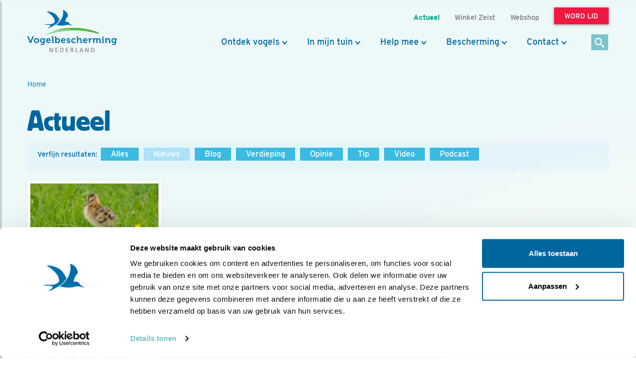

--- FILE ---
content_type: text/html;charset=UTF-8
request_url: https://www.vogelbescherming.nl/actueel/?type=Nieuws&oudtype=Tip&tag=jongen
body_size: 10293
content:
<!DOCTYPE html>
<html lang="nl"><head><title>jongen | Nieuws | Actueel | Vogelbescherming</title>
			<!--
	New Story | https://www.newstory.nl
	Erasmusweg 19 | 2202 CA Noordwijk aan Zee | The Netherlands
	T +31(0)71 364 11 11 | E hello@newstory.nl
-->
			<script data-cookieconsent="ignore">
    function getCons(regex){
        const consentString = document.cookie.split('; ').find(row => row.startsWith('CookieConsent='));
        return regex.test(consentString) ? "granted" : "denied";
    }
    window.dataLayer = window.dataLayer || [];
    function gtag(){dataLayer.push(arguments);}
    gtag("consent", "default", {
        ad_personalization: getCons(/marketing:true/),
        ad_storage: getCons(/marketing:true/),
        ad_user_data: getCons(/marketing:true/),
        analytics_storage: getCons(/statistics:true/),
        functionality_storage: getCons(/preferences:true/),
        personalization_storage: getCons(/preferences:true/),
        security_storage: "granted",
        wait_for_update: 0
    });
    gtag("set", "ads_data_redaction", true);
    gtag("set", "url_passthrough", false);
    window.uetq = window.uetq || [];
    window.uetq.push('consent', 'default', {
        'ad_storage': getCons(/marketing:true/)
    });
    window.addEventListener('CookiebotOnConsentReady', function() {
        window.uetq.push('consent', 'update', {
            'ad_storage': Cookiebot.consent.marketing ? 'granted' : 'denied'
        });
    });
</script>
<script id="Cookiebot" src="https://consent.cookiebot.eu/uc.js" data-culture="nl" data-cbid="534eec85-79ac-40c5-99c2-85659f72a539" data-consentmode-defaults="disabled" data-blockingmode="auto" type="text/javascript"></script>
<script data-cookieconsent="ignore">(function(a,s,y,n,c,h,i,d,e){s.className+=' '+y;h.start=1*new Date;
h.end=i=function(){s.className=s.className.replace(RegExp(' ?'+y),'')};
(a[n]=a[n]||[]).hide=h;setTimeout(function(){i();h.end=null},c);h.timeout=c;
})(window,document.documentElement,'async-hide','dataLayer',4000,
{'GTM-KJ7PTS':true});</script>
<!-- Google Tag Manager -->
<script data-cookieconsent="ignore">(function(w,d,s,l,i){w[l]=w[l]||[];w[l].push({'gtm.start':
new Date().getTime(),event:'gtm.js'});var f=d.getElementsByTagName(s)[0],
j=d.createElement(s),dl=l!='dataLayer'?'&l='+l:'';j.async=true;j.src=
'https://data.vogelbescherming.nl/gtm.js?id='+i+dl;f.parentNode.insertBefore(j,f);
})(window,document,'script','dataLayer','GTM-KJ7PTS');</script>
<!-- End Google Tag Manager -->
			<meta charset="utf-8">
		<link rel="preload" href="//maxcdn.bootstrapcdn.com/bootstrap/3.3.7/css/bootstrap.min.css" as="style">
		<link rel="preload" href="//cdn-cf.newstory.nl/vbn/vogelbescherming.nl/media/css/style.css?v202601201310" as="style">
		<link rel="preload" href="//cdn-cf.newstory.nl/vbn/fonts/font-awesome-4.7.0-swap/css/font-awesome.min.css" as="style">
		<link rel="preload" href="//use.typekit.net/iec5jhb.css" as="style">
<link rel="preload" href="//maxcdn.bootstrapcdn.com/bootstrap/3.3.7/js/bootstrap.min.js" as="script">
			<meta property="og:title" content="jongen | Nieuws | Actueel">
	<meta name="description" content="Kijk hier voor nieuws, blogs, tips, podcasts en video's.">
	<meta property="og:description" content="Kijk hier voor nieuws, blogs, tips, podcasts en video's.">
	<meta name="keywords" content="Vogelbescherming Nederland vogels">
	<meta class="swiftype" name="title" data-type="string" content="jongen | Nieuws | Actueel">
			<meta class="swiftype" name="tags" data-type="string" content="sectie-342">
		<link rel="image_src" href="https://cdn-img.newstory.nl/vbn/images/optimized/1e0a19ca-5696-4825-9c42-aae70efce391.jpg&amp;h=630&amp;w=1000&amp;mode=crop&amp;v=1536159843">
		<meta property="og:image" content="https://cdn-img.newstory.nl/vbn/images/optimized/1e0a19ca-5696-4825-9c42-aae70efce391.jpg&amp;h=630&amp;w=1000&amp;mode=crop&amp;v=1536159843">
		<meta property="og:image:type" content="image/jpeg">
		<meta property="og:image:width" content="1000">
		<meta name="twitter:card" content="summary_large_image">
		<meta name="twitter:image" content="https://cdn-img.newstory.nl/vbn/images/optimized/1e0a19ca-5696-4825-9c42-aae70efce391.jpg&amp;h=630&amp;w=1000&amp;mode=crop&amp;v=1536159843">
		<meta class="swiftype" name="image" data-type="enum" content="https://cdn-img.newstory.nl/vbn/images/optimized/1e0a19ca-5696-4825-9c42-aae70efce391.jpg&amp;h=630&amp;w=1000&amp;mode=crop&amp;v=1536159843">
	<meta name="twitter:site" content="@vogelnieuws">
	<meta name="twitter:title" content="jongen | Nieuws | Actueel">
	<meta name="twitter:description" content="Kijk hier voor nieuws, blogs, tips, podcasts en video's.">
		<link rel="canonical" href="https://www.vogelbescherming.nl/actueel" />
		<meta class="swiftype" name="url" data-type="enum" content="https://www.vogelbescherming.nl/actueel">
		<meta property="og:url" content="https://www.vogelbescherming.nl/actueel" />
		<link rel="shortlink" type="text/html" href="https://www.vogelbescherming.nl/?pagina=342">
		<meta name="robots" content="index, follow">
		<meta name="ss360" content="noindex" />
<meta name="Author" content="Vogelbescherming Nederland">
<meta name="viewport" content="width=device-width, initial-scale=1.0">
<meta name="format-detection" content="telephone=no">
<meta http-equiv="X-UA-Compatible" content="IE=edge">
<meta name="vbn-category" content="">
<script defer="defer" async="async" src="//d81mfvml8p5ml.cloudfront.net/dsgstx9z.js" data-cookieconsent="statistics" type="text/plain"></script>
		<link href="//maxcdn.bootstrapcdn.com/bootstrap/3.3.7/css/bootstrap.min.css" rel="stylesheet">
		<link href="//cdn-cf.newstory.nl/vbn/vogelbescherming.nl/media/css/style.css?v202601201310" rel="stylesheet">
		<link href="//cdn-cf.newstory.nl/vbn/fonts/font-awesome-4.7.0-swap/css/font-awesome.min.css" rel="stylesheet">
		<link href="//use.typekit.net/iec5jhb.css" rel="stylesheet">
		<script src="//code.jquery.com/jquery-1.12.4.min.js" data-cookieconsent="ignore"></script>
<link rel="alternate" type="application/rss+xml" title="RSS Nieuws" href="/?act=nieuws.rss" />
<!-- Le fav and touch icons -->
<link rel="shortcut icon" href="//cdn-cf.newstory.nl/vbn/img/favicon.ico">
<link rel="apple-touch-icon-precomposed" sizes="144x144" href="//cdn-cf.newstory.nl/vbn/vogelbescherming.nl/media/img/apple-touch-icon-144-precomposed.png">
<link rel="apple-touch-icon-precomposed" sizes="114x114" href="//cdn-cf.newstory.nl/vbn/vogelbescherming.nl/media/img/apple-touch-icon-114-precomposed.png">
<link rel="apple-touch-icon-precomposed" sizes="72x72" href="//cdn-cf.newstory.nl/vbn/vogelbescherming.nl/media/img/apple-touch-icon-72-precomposed.png">
<link rel="apple-touch-icon-precomposed" href="//cdn-cf.newstory.nl/vbn/vogelbescherming.nl/media/img/apple-touch-icon-57-precomposed.png">
</head><body id="pag342" class="templ48 sectie342">
			<!-- Google Tag Manager (noscript) -->
<noscript><iframe src="https://data.vogelbescherming.nl/ns.html?id=GTM-KJ7PTS"
height="0" width="0" style="display:none;visibility:hidden"></iframe></noscript>
<!-- End Google Tag Manager (noscript) -->
<a href="#vervolgpag" class="skipnav" data-swiftype-index="false">Navigatie overslaan</a>
<div class="wrapper">
			<nav id="sidebar" data-swiftype-index="false">
    <div id="dismiss">
        <i class="fa fa-arrow-left"></i>
    </div>
    <div class="sidebar-header">
        <a class="navbar-brand" href="/" aria-label="home"><span class="hidden">Vogelbescherming.nl</span></a>
    </div>
    <ul class="list-unstyled mainops niv1">
        <li>
			<form method="get" class="form-inline zoekform-mob" action="/zoeken/" role="search" data-ss360="true">
	<div class="form-group">
		<input type="search" class="zoekinvoer form-control flex-fill"
			name="q" value=""
			placeholder="Ik ben op zoek naar"><button type="submit" class="btn btn-oranje" aria-label="zoek"><i class="icon-search"></i></button>
	</div>
</form>
				</li>
        <li>
            <a href="/">Home</a>
        </li>
        <li>
            <a href="#mnu336" class="klaptoggle" data-toggle="collapse" aria-expanded="false">Ontdek vogels</a>
                <ul class="collapse list-unstyled niv2" id="mnu336">
                        <li>
                                <a href="#mnu680" class="klaptoggle" data-toggle="collapse" aria-expanded="false">Kennis over vogels</a>
                                <ul class="collapse list-unstyled niv3" id="mnu680">
                                        <li><a href="/ontdek-vogels/kennis-over-vogels/vogelgids">Vogelgids</a></li>
                                        <li><a href="/ontdek-vogels/kennis-over-vogels/online-vogelcursussen">Online vogelcursussen</a></li>
                                        <li><a href="/ontdek-vogels/kennis-over-vogels/vogelweetjes">Vogelweetjes</a></li>
                                </ul>
                        </li>
                        <li>
                                <a href="#mnu356" class="klaptoggle" data-toggle="collapse" aria-expanded="false">Activiteiten</a>
                                <ul class="collapse list-unstyled niv3" id="mnu356">
                                        <li><a href="/ontdek-vogels/activiteiten/excursies">Excursies</a></li>
                                        <li><a href="/ontdek-vogels/activiteiten/vogelreizen">Vogelreizen</a></li>
                                        <li><a href="/ontdek-vogels/activiteiten/workshops">Workshops</a></li>
                                        <li><a href="/ontdek-vogels/activiteiten/zoek-activiteit">Zoek activiteit</a></li>
                                        <li><a href="/ontdek-vogels/activiteiten/nationale-vogelweek2">Nationale Vogelweek</a></li>
                                </ul>
                        </li>
                        <li>
                                <a href="#mnu681" class="klaptoggle" data-toggle="collapse" aria-expanded="false">Zelf doen</a>
                                <ul class="collapse list-unstyled niv3" id="mnu681">
                                        <li><a href="/ontdek-vogels/zelf-doen/vogelfotografie">Vogelfotografie</a></li>
                                        <li><a href="/ontdek-vogels/zelf-doen/vogels-kijken">Vogels kijken</a></li>
                                        <li><a href="/ontdek-vogels/zelf-doen/de-mooiste-vogelfotos">Vogelfotogalerij</a></li>
                                        <li><a href="/ontdek-vogels/zelf-doen/beleef-de-lente1">Beleef de Lente</a></li>
                                        <li><a href="/ontdek-vogels/zelf-doen/beleef-de-lente-in-de-klas">Beleef de Lente in de Klas</a></li>
                                        <li><a href="/ontdek-vogels/zelf-doen/werkstukken">Werkstukken</a></li>
                                        <li><a href="/ontdek-vogels/zelf-doen/kleurplaten">Kleurplaten</a></li>
                                </ul>
                        </li>
                </ul>
        </li>
        <li>
            <a href="#mnu337" class="klaptoggle" data-toggle="collapse" aria-expanded="false">In mijn tuin</a>
                <ul class="collapse list-unstyled niv2" id="mnu337">
                        <li>
                                <a href="#mnu465" class="klaptoggle" data-toggle="collapse" aria-expanded="false">Vogels voeren</a>
                                <ul class="collapse list-unstyled niv3" id="mnu465">
                                        <li><a href="/in-mijn-tuin/vogels-voeren/wat-is-goed-voer">Wat is goed voer?</a></li>
                                        <li><a href="/in-mijn-tuin/vogels-voeren/wanneer-voer-je-wat-">Wanneer voer je wat?</a></li>
                                        <li><a href="/in-mijn-tuin/vogels-voeren/welke-vogels-eten-wat-">Welke vogels eten wat?</a></li>
                                        <li><a href="/in-mijn-tuin/vogels-voeren/hoe-voer-je-vogels">Hoe voer je vogels?</a></li>
                                        <li><a href="/in-mijn-tuin/vogels-voeren/zelf-een-vetbol-maken-in-6-stappen">Zelf een vetbol maken in 6 stappen</a></li>
                                </ul>
                        </li>
                        <li>
                                <a href="#mnu464" class="klaptoggle" data-toggle="collapse" aria-expanded="false">Nestkasten</a>
                                <ul class="collapse list-unstyled niv3" id="mnu464">
                                        <li><a href="/in-mijn-tuin/nestkasten/type-nestkasten">Type nestkasten</a></li>
                                        <li><a href="/in-mijn-tuin/nestkasten/zelf-een-nestkast-maken">Zelf een nestkast maken</a></li>
                                        <li><a href="/in-mijn-tuin/nestkasten/nestkasten-ophangen">Nestkasten ophangen</a></li>
                                        <li><a href="/in-mijn-tuin/nestkasten/aanschaf-nestkast">Aanschaf nestkast</a></li>
                                </ul>
                        </li>
                        <li>
                                <a href="#mnu463" class="klaptoggle" data-toggle="collapse" aria-expanded="false">Tuininrichting</a>
                                <ul class="collapse list-unstyled niv3" id="mnu463">
                                        <li><a href="/in-mijn-tuin/tuininrichting/populaire-bessenstruiken">Populaire bessenstruiken</a></li>
                                        <li><a href="/in-mijn-tuin/tuininrichting/tuininspiratie">Tuininspiratie</a></li>
                                        <li><a href="/in-mijn-tuin/tuininrichting/tuinonderhoud">Tuinonderhoud</a></li>
                                        <li><a href="/in-mijn-tuin/tuininrichting/persoonlijk-tuinadvies">Persoonlijk tuinadvies</a></li>
                                        <li><a href="/in-mijn-tuin/tuininrichting/vogelvriendelijke-beplanting">Vogelvriendelijke beplanting</a></li>
                                        <li><a href="/in-mijn-tuin/tuininrichting/tipvideo">Tipvideo</a></li>
                                </ul>
                        </li>
                        <li>
                                <a href="/in-mijn-tuin/tuinadvies">Tuinadvies nodig?</a>
                        </li>
                        <li>
                                <a href="/in-mijn-tuin/tuinvogels-herkennen">Tuinvogels herkennen</a>
                        </li>
                        <li>
                                <a href="/in-mijn-tuin/vogelvriendelijke-schoolpleinen">Vogelvriendelijke schoolpleinen</a>
                        </li>
                        <li>
                                <a href="#mnu984" class="klaptoggle" data-toggle="collapse" aria-expanded="false">Nationale Tuinvogeltelling</a>
                                <ul class="collapse list-unstyled niv3" id="mnu984">
                                        <li><a href="/in-mijn-tuin/nationale-tuinvogeltelling/tel-mee-met-de-tuinvogeltelling">Nationale Tuinvogeltelling</a></li>
                                </ul>
                        </li>
                        <li>
                                <a href="/in-mijn-tuin/tuintelling">Tuintelling</a>
                        </li>
                </ul>
        </li>
        <li>
            <a href="#mnu335" class="klaptoggle" data-toggle="collapse" aria-expanded="false">Help mee</a>
                <ul class="collapse list-unstyled niv2" id="mnu335">
                        <li>
                                <a href="#mnu682" class="klaptoggle" data-toggle="collapse" aria-expanded="false">Steun ons</a>
                                <ul class="collapse list-unstyled niv3" id="mnu682">
                                        <li><a href="/help-mee/steun-ons/word-lid">Word lid</a></li>
                                        <li><a href="/help-mee/steun-ons/doneer">Doneer nu</a></li>
                                        <li><a href="/help-mee/steun-ons/juniorlid">Juniorlid</a></li>
                                        <li><a href="/help-mee/steun-ons/periodiek-schenken">Periodiek schenken</a></li>
                                        <li><a href="/help-mee/steun-ons/bijzondere-giften">Grote giften</a></li>
                                        <li><a href="/help-mee/steun-ons/nalaten">Nalaten</a></li>
                                        <li><a href="/help-mee/steun-ons/fondsen-partners">Fondsen & partners</a></li>
                                </ul>
                        </li>
                        <li>
                                <a href="#mnu683" class="klaptoggle" data-toggle="collapse" aria-expanded="false">Kom zelf in actie</a>
                                <ul class="collapse list-unstyled niv3" id="mnu683">
                                        <li><a href="/help-mee/kom-zelf-in-actie/word-vrijwilliger">Word vrijwilliger</a></li>
                                        <li><a href="/help-mee/kom-zelf-in-actie/jouw-inzameling">Jouw inzameling</a></li>
                                        <li><a href="/help-mee/kom-zelf-in-actie/tel-mee">Tel mee</a></li>
                                        <li><a href="/help-mee/kom-zelf-in-actie/kopen">Kopen</a></li>
                                        <li><a href="/help-mee/kom-zelf-in-actie/in-de-klas">In de klas</a></li>
                                        <li><a href="/help-mee/kom-zelf-in-actie/tuin-erf-huis">Tuin, erf & huis</a></li>
                                        <li><a href="/help-mee/kom-zelf-in-actie/kijkers-voor-kijkers">Kijkers voor Kijkers</a></li>
                                        <li><a href="/help-mee/kom-zelf-in-actie/ijsvogelfonds">IJsvogelfonds</a></li>
                                </ul>
                        </li>
                </ul>
        </li>
        <li>
            <a href="#mnu334" class="klaptoggle" data-toggle="collapse" aria-expanded="false">Bescherming</a>
                <ul class="collapse list-unstyled niv2" id="mnu334">
                        <li>
                                <a href="#mnu684" class="klaptoggle" data-toggle="collapse" aria-expanded="false">Wat wij doen</a>
                                <ul class="collapse list-unstyled niv3" id="mnu684">
                                        <li><a href="/bescherming/wat-wij-doen/natuurgebieden">Natuurgebieden</a></li>
                                        <li><a href="/bescherming/wat-wij-doen/onze-boerenlandvogels">Onze boerenlandvogels</a></li>
                                        <li><a href="/bescherming/wat-wij-doen/onze-stadsvogels">Onze stadsvogels</a></li>
                                        <li><a href="/bescherming/wat-wij-doen/internationaal">Internationaal</a></li>
                                        <li><a href="/bescherming/wat-wij-doen/basiskwaliteit-natuur">Basiskwaliteit Natuur</a></li>
                                        <li><a href="/bescherming/wat-wij-doen/onderzoek">Onderzoek</a></li>
                                </ul>
                        </li>
                        <li>
                                <a href="#mnu440" class="klaptoggle" data-toggle="collapse" aria-expanded="false">In de buurt</a>
                                <ul class="collapse list-unstyled niv3" id="mnu440">
                                        <li><a href="/bescherming/in-de-buurt/lokaal-actief">Lokaal actief</a></li>
                                        <li><a href="/bescherming/in-de-buurt/stadsvogeladviseur">Stadsvogeladviseur</a></li>
                                        <li><a href="/bescherming/in-de-buurt/wetlandwacht">WetlandWacht</a></li>
                                        <li><a href="/bescherming/in-de-buurt/vogelwerkgroep">Vogelwerkgroep</a></li>
                                        <li><a href="/bescherming/in-de-buurt/zoek-in-uw-buurt">Zoek in jouw buurt</a></li>
                                </ul>
                        </li>
                        <li>
                                <a href="#mnu685" class="klaptoggle" data-toggle="collapse" aria-expanded="false">Vogels en de wet</a>
                                <ul class="collapse list-unstyled niv3" id="mnu685">
                                        <li><a href="/bescherming/juridische-bescherming/wet-en-regelgeving">Wet- en regelgeving</a></li>
                                        <li><a href="/bescherming/juridische-bescherming/soortbescherming">Soortbescherming</a></li>
                                        <li><a href="/bescherming/juridische-bescherming/gebiedsbescherming">Gebiedsbescherming</a></li>
                                        <li><a href="/bescherming/juridische-bescherming/overtreding-kom-zelf-in-actie">Kom zelf in actie</a></li>
                                        <li><a href="/bescherming/juridische-bescherming/veelgestelde-vragen-vogels-en-de-wet">Veelgestelde vragen </a></li>
                                </ul>
                        </li>
                </ul>
        </li>
        <li>
            <a href="#mnu421" class="klaptoggle" data-toggle="collapse" aria-expanded="false">Contact</a>
                <ul class="collapse list-unstyled niv2" id="mnu421">
                        <li>
                                <a href="#mnu867" class="klaptoggle" data-toggle="collapse" aria-expanded="false">Contactgegevens</a>
                                <ul class="collapse list-unstyled niv3" id="mnu867">
                                        <li><a href="/contact/contactgegevens/contactformulier">Contactformulier </a></li>
                                </ul>
                        </li>
                        <li>
                                <a href="#mnu511" class="klaptoggle" data-toggle="collapse" aria-expanded="false">Lidmaatschappen</a>
                                <ul class="collapse list-unstyled niv3" id="mnu511">
                                        <li><a href="/contact/ledenservice/adreswijzigingen-doorgeven">Adreswijzigingen doorgeven</a></li>
                                </ul>
                        </li>
                        <li>
                                <a href="/contact/veelgestelde-vogelvragen">Veelgestelde vogelvragen</a>
                        </li>
                        <li>
                                <a href="/contact/wintervogels">Veelgestelde vragen wintervogels</a>
                        </li>
                        <li>
                                <a href="/contact/adres-en-route">Adres en route</a>
                        </li>
                </ul>
        </li>
        <li>
            <a href="#mnuoverons" class="klaptoggle" data-toggle="collapse" aria-expanded="false">Over ons</a>
			<ul class="collapse list-unstyled niv2" id="mnuoverons">
					<li><a href="/over-ons/nieuws">Nieuws</a></li>
					<li><a href="/over-ons/contact-met-ons">Contact </a></li>
					<li><a href="/over-ons/organisatie">Organisatie</a></li>
					<li><a href="/over-ons/werken-bij-vogelbescherming">Vacatures</a></li>
					<li><a href="/over-ons/jaarverslag">Jaarverslag</a></li>
					<li><a href="/over-ons/tijdschriften">Tijdschriften</a></li>
					<li><a href="/over-ons/adverteren">Adverteren</a></li>
					<li><a href="/over-ons/standpunten">Standpunten</a></li>
			</ul>
        </li>
    </ul>
    <ul class="metanav list-unstyled">
            <li class="wordlid"><a href="/help-mee/steun-ons/word-lid">&gt;&gt; Word lid</a></li>
                <li class="active"><a href="/actueel">Actueel</a></li>
                <li><a href="/winkel-zeist">Winkel Zeist </a></li>
                <li><a href="https://www.vogelbeschermingshop.nl/">Webshop</a></li>
    </ul>
</nav>
	<div class="navbar navbar-default hidden-print" role="navigation" data-swiftype-index="false">
    <div class="uitklapfocus">
        <div class="container navbinnenste">
            <div class="navbar-header">
                <a class="navbar-brand" href="/" aria-label="home"><span class="hidden">Vogelbescherming Nederland</span></a>
                <div id="mobilenav">
                    <a href="/help-mee/steun-ons/word-lid?code=LW00313"><span class="btn btn-roze">Word lid</span></a>
                    <button id="sidebarCollapse" type="button" class="navbar-toggle" data-toggle="collapse">
                        <span class="sr-only">Menu</span>
                        <span class="icon-bar"></span>
                        <span class="icon-bar"></span>
                        <span class="icon-bar"></span>
                    </button>
                </div>
            </div>
            <div id="desktopnav" class="collapse in">
			<ul id="metamenu" class="nav navbar-nav navbar-right">
			<li class="active"><a href="/actueel"><span>Actueel</span></a></li>
			<li><a href="/winkel-zeist"><span>Winkel Zeist </span></a></li>
			<li><a href="https://www.vogelbeschermingshop.nl/">Webshop</a></li>
			<li><a href="/cta-word-lid"><span class="btn btn-roze">Word lid</span></a></li>
</ul>
			<ul class="nav navbar-nav pull-right" id="mainmenu">
		<li class="dropdown">
			<a href="/ontdek-vogels" class="dropdown-toggle" data-toggle="dropdown">Ontdek vogels</a>
				<ul class="dropdown-menu">
					<li>
						<div class="container biguitklap">
								<div class="kolom uitklap336-1">
											<!-- do van vogelgids.uitklapmenu -->
			<p><strong>Kennis over vogels</strong></p>
	<form class="form-inline" method="get" action="/ontdek-vogels/kennis-over-vogels/vogelgids/">
		<p>Ontdek 346 vogelsoorten in 1 Vogelgids.</p>
		<div class="form-group"><input type="text" name="q" title="Zoek op vogelnaam" placeholder="Zoek op vogelnaam" class="form-control vogelnaam"></div><button type="submit" aria-label="Zoek op vogelnaam" class="btn btn-oranje"><i class="icon-search"></i></button>
	</form>
	<ul class="list-unstyled">
			<li><a href="/ontdek-vogels/kennis-over-vogels/vogelgids">Vogelgids</a></li>
			<li><a href="/ontdek-vogels/kennis-over-vogels/online-vogelcursussen">Online vogelcursussen</a></li>
			<li><a href="/ontdek-vogels/kennis-over-vogels/vogelweetjes">Vogelweetjes</a></li>
	</ul>
								</div>
								<div class="kolom uitklap336-2">
												<p><strong>Activiteiten</strong></p>
												<ul class="list-unstyled">
														<li><a href="/ontdek-vogels/activiteiten/excursies">Excursies</a></li>
														<li><a href="/ontdek-vogels/activiteiten/vogelreizen">Vogelreizen</a></li>
														<li><a href="/ontdek-vogels/activiteiten/workshops">Workshops</a></li>
														<li><a href="/ontdek-vogels/activiteiten/zoek-activiteit">Zoek activiteit</a></li>
														<li><a href="/ontdek-vogels/activiteiten/nationale-vogelweek2">Nationale Vogelweek</a></li>
												</ul>
								</div>
								<div class="kolom uitklap336-3">
												<p><strong>Zelf doen</strong></p>
												<ul class="list-unstyled">
														<li><a href="/ontdek-vogels/zelf-doen/vogelfotografie">Vogelfotografie</a></li>
														<li><a href="/ontdek-vogels/zelf-doen/vogels-kijken">Vogels kijken</a></li>
														<li><a href="/ontdek-vogels/zelf-doen/de-mooiste-vogelfotos">Vogelfotogalerij</a></li>
														<li><a href="/ontdek-vogels/zelf-doen/beleef-de-lente1">Beleef de Lente</a></li>
														<li><a href="/ontdek-vogels/zelf-doen/beleef-de-lente-in-de-klas">Beleef de Lente in de Klas</a></li>
														<li><a href="/ontdek-vogels/zelf-doen/werkstukken">Werkstukken</a></li>
														<li><a href="/ontdek-vogels/zelf-doen/kleurplaten">Kleurplaten</a></li>
												</ul>
								</div>
								<div class="kolom uitklap336-4">
											<a href="https://www.vogelbescherming.nl/ontdek-vogels/kennis-over-vogels/online-vogelcursussen/boerenlandvogels-in-Nederland" class="imgblok">
												<p><img src="https://cdn-img.newstory.nl/vbn/images/optimized/bc56f806-5e23-4708-a83a-aeab8f34309b.jpg&amp;h=200&amp;w=300&amp;v=1751982940" width="300" height="200" class="img-responsive" loading="lazy" alt="Cursus Boerenlandvogels in Nederland"></p>
												<p class="hr"></p>
												<p class="bijschrift">Cursus Boerenlandvogels</p>
											</a>
								</div>
						</div>
					</li>
				</ul>
		</li>
		<li class="dropdown">
			<a href="/in-mijn-tuin" class="dropdown-toggle" data-toggle="dropdown">In mijn tuin</a>
				<ul class="dropdown-menu">
					<li>
						<div class="container biguitklap">
								<div class="kolom uitklap337-1">
												<p><strong>In mijn tuin</strong></p>
												<ul class="list-unstyled">
														<li><a href="/in-mijn-tuin/vogels-voeren">Vogels voeren</a></li>
														<li><a href="/in-mijn-tuin/nestkasten">Nestkasten</a></li>
														<li><a href="/in-mijn-tuin/tuininrichting">Tuininrichting</a></li>
														<li><a href="/in-mijn-tuin/tuinadvies">Tuinadvies nodig?</a></li>
														<li><a href="/in-mijn-tuin/tuinvogels-herkennen">Tuinvogels herkennen</a></li>
														<li><a href="/in-mijn-tuin/vogelvriendelijke-schoolpleinen">Vogelvriendelijke schoolpleinen</a></li>
														<li><a href="/in-mijn-tuin/nationale-tuinvogeltelling">Nationale Tuinvogeltelling</a></li>
														<li><a href="/in-mijn-tuin/tuintelling">Tuintelling</a></li>
												</ul>
								</div>
								<div class="kolom uitklap337-2">
											<a href="/in-mijn-tuin/onze-tuinvogels" class="imgblok">
												<p><img src="https://cdn-img.newstory.nl/vbn/images/optimized/15b8baa2-1a4b-4208-9a8b-b77904b9da3e.jpg&amp;h=200&amp;w=300&amp;v=1512566566" width="300" height="200" class="img-responsive" loading="lazy" alt="Tuin gazon  / Elwin van der Kolk"></p>
												<p class="hr"></p>
												<p class="bijschrift">Kijk hoe je van je tuin een vogelparadijs maakt</p>
											</a>
								</div>
								<div class="kolom uitklap337-3">
											<a href="https://www.vogelbescherming.nl/ontdek-vogels/kennis-over-vogels/online-vogelcursussen/fluitend-je-tuin-in" class="imgblok">
												<p><img src="https://cdn-img.newstory.nl/vbn/images/optimized/8fb94e53-fc29-45d1-b1da-1b1237a82f7a.jpg&amp;h=200&amp;w=300&amp;v=1721041231" width="300" height="200" class="img-responsive" loading="lazy" alt=""></p>
												<p class="hr"></p>
												<p class="bijschrift">Online cursus zangvogels</p>
											</a>
								</div>
								<div class="kolom uitklap337-4">
											<a href="/mijn-vogeltuin" class="imgblok">
												<p><img src="https://cdn-img.newstory.nl/vbn/images/optimized/0e64f340-449a-4ffe-b542-66a773c54ebe.jpg&amp;h=200&amp;w=300&amp;v=1525341775" width="300" height="200" class="img-responsive" loading="lazy" alt="Vogeltuin koolmees / Shutterstock"></p>
												<p class="hr"></p>
												<p class="bijschrift">Doe de postcodevogelcheck! En ontvang leuke tuintips. </p>
											</a>
								</div>
						</div>
					</li>
				</ul>
		</li>
		<li class="dropdown">
			<a href="/help-mee" class="dropdown-toggle" data-toggle="dropdown">Help mee</a>
				<ul class="dropdown-menu">
					<li>
						<div class="container biguitklap">
								<div class="kolom uitklap335-1">
												<p><strong>Steun ons</strong></p>
												<ul class="list-unstyled">
														<li><a href="/help-mee/steun-ons/word-lid" class="btn btn-roze">Word lid</a></li>
														<li><a href="/help-mee/steun-ons/doneer">Doneer nu</a></li>
														<li><a href="/help-mee/steun-ons/juniorlid">Juniorlid</a></li>
														<li><a href="/help-mee/steun-ons/periodiek-schenken">Periodiek schenken</a></li>
														<li><a href="/help-mee/steun-ons/bijzondere-giften">Grote giften</a></li>
														<li><a href="/help-mee/steun-ons/nalaten">Nalaten</a></li>
														<li><a href="/help-mee/steun-ons/fondsen-partners">Fondsen & partners</a></li>
												</ul>
								</div>
								<div class="kolom uitklap335-2">
												<p><strong>Kom zelf in actie</strong></p>
												<ul class="list-unstyled">
														<li><a href="/help-mee/kom-zelf-in-actie/word-vrijwilliger">Word vrijwilliger</a></li>
														<li><a href="/help-mee/kom-zelf-in-actie/jouw-inzameling">Jouw inzameling</a></li>
														<li><a href="/help-mee/kom-zelf-in-actie/tel-mee">Tel mee</a></li>
														<li><a href="/help-mee/kom-zelf-in-actie/kopen">Kopen</a></li>
														<li><a href="/help-mee/kom-zelf-in-actie/in-de-klas">In de klas</a></li>
														<li><a href="/help-mee/kom-zelf-in-actie/tuin-erf-huis">Tuin, erf & huis</a></li>
														<li><a href="/help-mee/kom-zelf-in-actie/kijkers-voor-kijkers">Kijkers voor Kijkers</a></li>
														<li><a href="/help-mee/kom-zelf-in-actie/ijsvogelfonds">IJsvogelfonds</a></li>
												</ul>
								</div>
								<div class="kolom uitklap335-3">
											<a href="/help-mee/kom-zelf-in-actie/word-vrijwilliger" class="imgblok">
												<p><img src="https://cdn-img.newstory.nl/vbn/images/optimized/3ff6db5f-c593-495a-a825-1847c9351634.jpg&amp;h=200&amp;w=300&amp;v=1512056498" width="300" height="200" class="img-responsive" loading="lazy" alt="Vrijwilliger Carina"></p>
												<p class="hr"></p>
												<p class="bijschrift">Word vrijwilliger</p>
											</a>
								</div>
								<div class="kolom uitklap335-4">
											<a href="/help-mee/steun-ons/doneer/help-vogels-tijdens-hun-trektocht" class="imgblok">
												<p><img src="https://cdn-img.newstory.nl/vbn/images/optimized/195dfdd3-eea4-4c27-a8bc-5e0afce60e61.jpg&amp;h=200&amp;w=300&amp;v=1608054307" width="300" height="200" class="img-responsive" loading="lazy" alt="Kanoet / Shutterstock"></p>
												<p class="hr"></p>
												<p class="bijschrift">Help vogels tijdens hun trektocht</p>
											</a>
								</div>
						</div>
					</li>
				</ul>
		</li>
		<li class="dropdown">
			<a href="/bescherming" class="dropdown-toggle" data-toggle="dropdown">Bescherming</a>
				<ul class="dropdown-menu">
					<li>
						<div class="container biguitklap">
								<div class="kolom uitklap334-1">
												<p><strong>Wat wij doen</strong></p>
												<ul class="list-unstyled">
														<li><a href="/bescherming/wat-wij-doen/natuurgebieden">Natuurgebieden</a></li>
														<li><a href="/bescherming/wat-wij-doen/onze-boerenlandvogels">Onze boerenlandvogels</a></li>
														<li><a href="/bescherming/wat-wij-doen/onze-stadsvogels">Onze stadsvogels</a></li>
														<li><a href="/bescherming/wat-wij-doen/internationaal">Internationaal</a></li>
														<li><a href="/bescherming/wat-wij-doen/basiskwaliteit-natuur">Basiskwaliteit Natuur</a></li>
														<li><a href="/bescherming/wat-wij-doen/onderzoek">Onderzoek</a></li>
												</ul>
								</div>
								<div class="kolom uitklap334-2">
												<p><strong>In de buurt</strong></p>
												<ul class="list-unstyled">
														<li><a href="/bescherming/in-de-buurt/lokaal-actief">Lokaal actief</a></li>
														<li><a href="/bescherming/in-de-buurt/stadsvogeladviseur">Stadsvogeladviseur</a></li>
														<li><a href="/bescherming/in-de-buurt/wetlandwacht">WetlandWacht</a></li>
														<li><a href="/bescherming/in-de-buurt/vogelwerkgroep">Vogelwerkgroep</a></li>
														<li><a href="/bescherming/in-de-buurt/zoek-in-uw-buurt">Zoek in jouw buurt</a></li>
												</ul>
								</div>
								<div class="kolom uitklap334-3">
												<p><strong>Vogels en de wet</strong></p>
												<ul class="list-unstyled">
														<li><a href="/bescherming/juridische-bescherming/wet-en-regelgeving">Wet- en regelgeving</a></li>
														<li><a href="/bescherming/juridische-bescherming/soortbescherming">Soortbescherming</a></li>
														<li><a href="/bescherming/juridische-bescherming/gebiedsbescherming">Gebiedsbescherming</a></li>
														<li><a href="/bescherming/juridische-bescherming/overtreding-kom-zelf-in-actie">Kom zelf in actie</a></li>
														<li><a href="/bescherming/juridische-bescherming/veelgestelde-vragen-vogels-en-de-wet">Veelgestelde vragen </a></li>
												</ul>
								</div>
								<div class="kolom uitklap334-4">
											<a href="/gemeenteraadsverkiezingen" class="imgblok">
												<p><img src="https://cdn-img.newstory.nl/vbn/images/optimized/c4b30256-1805-46a4-a85f-fd400e7c82e3.jpg&amp;h=200&amp;w=300&amp;v=1621942806" width="300" height="200" class="img-responsive" loading="lazy" alt="Huismus in de stad / Shutterstock"></p>
												<p class="hr"></p>
												<p class="bijschrift">Ook jouw gemeente vogelvriendelijk</p>
											</a>
								</div>
						</div>
					</li>
				</ul>
		</li>
		<li class="dropdown">
			<a href="/contact" class="dropdown-toggle" data-toggle="dropdown">Contact</a>
				<ul class="dropdown-menu">
					<li>
						<div class="container biguitklap">
								<div class="kolom uitklap421-1">
												<p><strong>Contact</strong></p>
												<ul class="list-unstyled">
														<li><a href="/contact/contactgegevens">Contactgegevens</a></li>
														<li><a href="/contact/ledenservice">Lidmaatschappen</a></li>
														<li><a href="/contact/veelgestelde-vogelvragen">Veelgestelde vogelvragen</a></li>
														<li><a href="/contact/wintervogels">Veelgestelde vragen wintervogels</a></li>
														<li><a href="/contact/adres-en-route">Adres en route</a></li>
												</ul>
											<p><strong>Vragen?</strong></p>
<p><a class="link-cta" href="/contact/contactgegevens/contactformulier">Neem online contact</a> met ons op.</p>
								</div>
								<div class="kolom uitklap421-2">
											<a href="/winkel-zeist" class="imgblok">
												<p><img src="https://cdn-img.newstory.nl/vbn/images/optimized/aacbb3ea-b4c8-419d-984a-dbd0412f82b7.jpg&amp;h=200&amp;w=300&amp;v=1512056498" width="300" height="200" class="img-responsive" loading="lazy" alt="Videostill winkelbeeld"></p>
												<p class="hr"></p>
												<p class="bijschrift">Kom naar onze winkel in Zeist</p>
											</a>
								</div>
								<div class="kolom uitklap421-3">
											<a href="/contact/veelgestelde-vogelvragen" class="imgblok">
												<p><img src="https://cdn-img.newstory.nl/vbn/images/optimized/b66b8e83-b8f4-40ab-affd-311a220ad087.jpg&amp;h=200&amp;w=300&amp;v=1512056498" width="300" height="200" class="img-responsive" loading="lazy" alt="Velduil / Birdphoto"></p>
												<p class="hr"></p>
												<p class="bijschrift">Veelgestelde vogelvragen</p>
											</a>
								</div>
								<div class="kolom uitklap421-4">
											<a href="/contact/contactgegevens" class="imgblok">
												<p><img src="https://cdn-img.newstory.nl/vbn/images/optimized/af2f1b61-c31c-47f4-a142-49edcca7e5da.JPG&amp;h=200&amp;w=300&amp;v=1724169929" width="300" height="200" class="img-responsive" loading="lazy" alt="Vogelinformatiecentrum Vogelbescherming"></p>
												<p class="hr"></p>
												<p class="bijschrift">Heb je een vraag? Neem contact met ons op</p>
											</a>
								</div>
						</div>
					</li>
				</ul>
		</li>
	<li class="pull-right zoekuitklap dropdown">
			<a href="#" class="dropdown-toggle" aria-label="Zoek" data-toggle="dropdown">
				<span class="btn btn-zeegroen"><i class="ico icon-search"></i></span>
			</a>
			<ul class="dropdown-menu">
				<li>
					<div class="container">
			<form method="get" id="ss360" class="form-inline" action="/zoeken/" role="search" data-ss360="true">
    <span class="sr-only">Zoek</span>
	<input type="search" class="zoekinvoer form-control"
		aria-label="Zoek op vogels, actuele items, activiteiten en meer binnen de gehele website"
		placeholder="Zoek op vogels, actuele items, activiteiten en meer binnen de gehele website"
		name="q" value="">
	<button type="submit" class="btn btn-oranje"><i class="icon-search"></i> Zoek</button>
</form>
					</div>
				</li>
			</ul>
		</li>
</ul>
            </div>
        </div>
    </div>
</div>
    <div class="hidden-print container" id="extranav" data-swiftype-index="false">
			<ul class="breadcrumb" id="crumbs" data-swiftype-index="false">
					<li><a href="/">Home</a></li>
		</ul>
	<script type="application/ld+json">
	{
	  "@context": "http://schema.org",
	  "@type": "BreadcrumbList",
	  "itemListElement":
	  [
	    {
	      "@type": "ListItem",
	      "position": 1,
	      "item":
	      {
	        "@id": "https://www.vogelbescherming.nl/",
	        "name": "Home"
	      }
	    },
	    {
	      "@type": "ListItem",
	      "position": 2,
	      "item":
	      {
	        "@id": "https://www.vogelbescherming.nl/actueel/?type=Nieuws&oudtype=Tip&tag=jongen",
	        "name": "Actueel"
	      }
	    }
	  ]
	}
	</script>
    </div>
<div class="container bredekantlijn" id="vervolgpag-transp">
<h1 data-swiftype-index="false">Actueel</h1>
<!-- do nieuws.tonen -->
			<div class="well well-blauw modulezoekbalk actueel-filteren">
Verfijn resultaten:
<a href="/actueel" class="label label-primary">Alles</a>
	<a href="/actueel/?type=Nieuws&amp;oudtype=Nieuws&amp;tag=jongen" class="label label-info">Nieuws</a>
	<a href="/actueel/?type=Blog&amp;oudtype=Nieuws&amp;tag=jongen" class="label label-primary">Blog</a>
	<a href="/actueel/?type=Verdieping&amp;oudtype=Nieuws&amp;tag=jongen" class="label label-primary">Verdieping</a>
	<a href="/actueel/?type=Opinie&amp;oudtype=Nieuws&amp;tag=jongen" class="label label-primary">Opinie</a>
	<a href="/actueel/?type=Tip&amp;oudtype=Nieuws&amp;tag=jongen" class="label label-primary">Tip</a>
	<a href="/actueel/?type=Video&amp;oudtype=Nieuws&amp;tag=jongen" class="label label-primary">Video</a>
	<a href="/actueel/?type=Podcast&amp;oudtype=Nieuws&amp;tag=jongen" class="label label-primary">Podcast</a>
</div>
	<div class="row blokken masonry" id="actueel">
		<article class="block block-smal col-md-3 col-xs-6 block-Type1" aria-label="article">
						<div class="well" style="height: 475px;">
							<a href="/actueel/bericht/matig-broedseizoen-grutto-aantal-jongen-neemt-niet-verder-af">
								<picture>
						<source srcset="https://cdn-img.newstory.nl/vbn/images/optimized/0b3c5600-1299-451d-87cb-625348a356a0.jpg&amp;h=150&amp;w=290&amp;fmt=webp&amp;v=1549469578" type="image/webp">
						<img src="https://cdn-img.newstory.nl/vbn/images/optimized/0b3c5600-1299-451d-87cb-625348a356a0.jpg&amp;h=150&amp;w=290&amp;v=1549469578"
							class="img-responsive beeldhalf decobeeld"
							alt="" title=""
							width="290" height="150"
							loading="lazy" decoding="async">
					</picture>
							</a>
					<section>
						<span class="label label-default">Nieuws</span>
						<h2 class="blokhead"><a href="/actueel/bericht/matig-broedseizoen-grutto-aantal-jongen-neemt-niet-verder-af">Matig broedseizoen grutto</a></h2>
							<p class="introtxt"><em>05.12.22</em>
								Het afgelopen broedseizoen was voor de grutto in Nederland helaas weer onde..</p>
					</section>
						<footer>
								<p><a href="/actueel/bericht/matig-broedseizoen-grutto-aantal-jongen-neemt-niet-verder-af" class="leesmeer">Lees meer</a></p>
						</footer>
				</div>
			</article>
	</div>
	<div class="pagination empty">&nbsp;</div>
</div>
			<footer data-swiftype-index="false" class="hidden-print">
<div class="container">
	<h1 class="hidden">Vogelbescherming</h1>
	<a class="scroll-up" href="#" title="Naar boven"><span>naar boven</span></a>
	<hr>
	<div class="row">
		<div class="col-md-2 col-sm-4 col-xs-12 footnavblok">
			<h2>Over ons</h2>
			<ul id="footnav" class="list-unstyled">
					<li class="mnu4709"><a href="/over-ons/nieuws">Nieuws</a></li>
					<li class="mnu344"><a href="/over-ons/contact-met-ons">Contact </a></li>
					<li class="mnu353"><a href="/over-ons/organisatie">Organisatie</a></li>
					<li class="mnu2742"><a href="/over-ons/werken-bij-vogelbescherming">Vacatures</a></li>
					<li class="mnu423"><a href="/over-ons/jaarverslag">Jaarverslag</a></li>
					<li class="mnu354"><a href="/over-ons/tijdschriften">Tijdschriften</a></li>
					<li class="mnu950"><a href="/over-ons/adverteren">Adverteren</a></li>
					<li class="mnu422"><a href="/over-ons/standpunten">Standpunten</a></li>
			</ul>
		</div>
		<div class="col-md-3 col-sm-8 col-xs-12 col-md-push-7 nieuwsbriefblok">
			<h2>Op de hoogte blijven?</h2>
	<p>Meld je aan en ontvang nieuws, inspiratie, acties en tips over vogels en activiteiten van Vogelbescherming.</p>
	<a href="/vogelnieuws"  class="btn btn-oranje">Aanmelden Vogelnieuws</a>
			<h2 class="bloktitel">Volg ons via social media</h2>
				<ul class="social-links list-inline">
					<li><a href="https://www.facebook.com/vogelbeschermingnederland" aria-label="Facebook" class="fb" target="_blank" title="Facebook"><i class="icon-social-facebook"></i></a></li>
					<li><a href="https://www.youtube.com/user/VogelbeschermingNL" aria-label="Youtube" class="yt" target="_blank" title="Youtube"><i class="icon-social-youtube"></i></a></li>
					<li><a href="https://www.instagram.com/vogelbeschermingnederland" aria-label="Instagram" class="ig" target="_blank" title="Instagram"><i class="icon-social-instagram"></i></a></li>
					<li><a href="https://www.linkedin.com/company/vogelbescherming-nederland" aria-label="Linkedin" class="li" target="_blank" title="Linkedin"><i class="icon-social-linkedin"></i></a></li>
					<li><a href="https://bsky.app/profile/vogelbeschermingnl.bsky.social" aria-label="Linkedin" class="bs" target="_blank" title="BlueSky">
						<svg height="22" width="22" viewBox="0 0 600 530" xmlns="http://www.w3.org/2000/svg">
							<path d="m135.72 44.03c66.496 49.921 138.02 151.14 164.28 205.46 26.262-54.316 97.782-155.54 164.28-205.46 47.98-36.021 125.72-63.892 125.72 24.795 0 17.712-10.155 148.79-16.111 170.07-20.703 73.984-96.144 92.854-163.25 81.433 117.3 19.964 147.14 86.092 82.697 152.22-122.39 125.59-175.91-31.511-189.63-71.766-2.514-7.3797-3.6904-10.832-3.7077-7.8964-0.0174-2.9357-1.1937 0.51669-3.7077 7.8964-13.714 40.255-67.233 197.36-189.63 71.766-64.444-66.128-34.605-132.26 82.697-152.22-67.108 11.421-142.55-7.4491-163.25-81.433-5.9562-21.282-16.111-152.36-16.111-170.07 0-88.687 77.742-60.816 125.72-24.795z" fill="#ffffff"/>
					   </svg>
					</a></li>
					<li><a href="https://www.tiktok.com/@vogelbeschermingnl" aria-label="Tiktok" class="tt" target="_blank" title="Tiktok">
						<svg fill="#ffffff" width="22" height="22" viewBox="0 0 24 24" xmlns="http://www.w3.org/2000/svg" xml:space="preserve">
							<path d="M19.589 6.686a4.793 4.793 0 0 1-3.77-4.245V2h-3.445v13.672a2.896 2.896 0 0 1-5.201 1.743l-.002-.001.002.001a2.895 2.895 0 0 1 3.183-4.51v-3.5a6.329 6.329 0 0 0-5.394 10.692 6.33 6.33 0 0 0 10.857-4.424V8.687a8.182 8.182 0 0 0 4.773 1.526V6.79a4.831 4.831 0 0 1-1.003-.104z"/>
						</svg>
					</a></li>
				</ul>
		</div>
		<div class="col-md-7 col-sm-12 col-xs-12 col-md-pull-3 footsliderblok">
<h2>Onze tijdschriften</h2>
<div id="footslider" class="carousel slide" data-ride="carousel" data-interval="false">
	<div class="carousel-inner">
			<div class="well well-wit item active" style="overflow: auto">
				<div class="row">
					<div class="col-md-4 col-sm-3 ">
						<picture>
						<source srcset="https://cdn-img.newstory.nl/vbn/images/optimized/45e9215b-7c4e-420c-9ca0-2d313e036f2a.jpg&amp;h=200&amp;w=150&amp;fmt=webp&amp;v=1763474070" type="image/webp">
						<img src="https://cdn-img.newstory.nl/vbn/images/optimized/45e9215b-7c4e-420c-9ca0-2d313e036f2a.jpg&amp;h=200&amp;w=150&amp;v=1763474070"
							class=""
							alt="Cover Vogels 5/2025" title="Cover Vogels 5/2025"
							width="150" height="200"
							loading="lazy" decoding="async">
					</picture>
					</div>
					<div class="col-md-8 col-sm-9">
						<h3>Ontvang 5 x VOGELS voor € 36,00 per jaar</h3>
						<p>VOGELS is het tijdschrift voor onze leden, met prachtige fotoreportages en opmerkelijke verhalen.
Met jouw lidmaatschap help je de vogels. </p>
						<p><a href="/help-mee/steun-ons/word-lid" class="btn btn-donkerblauw">Word lid</a></p>
					</div>
				</div>
			</div>
			<div class="well well-wit item" style="overflow: auto">
				<div class="row">
					<div class="col-md-4 col-sm-3 ">
						<picture>
						<source srcset="https://cdn-img.newstory.nl/vbn/images/optimized/0e986a6e-5d98-4ee1-a16c-967124392974.jpg&amp;h=200&amp;w=150&amp;fmt=webp&amp;v=1763474070" type="image/webp">
						<img src="https://cdn-img.newstory.nl/vbn/images/optimized/0e986a6e-5d98-4ee1-a16c-967124392974.jpg&amp;h=200&amp;w=150&amp;v=1763474070"
							class=""
							alt="Cover Vogels Junior 5/2025" title="Cover Vogels Junior 5/2025"
							width="150" height="200"
							loading="lazy" decoding="async">
					</picture>
					</div>
					<div class="col-md-8 col-sm-9">
						<h3>Tijdschrift over beesten, buiten en beschermen</h3>
						<p>Vogels Junior is speciaal bedoeld voor jou! Je vindt er de mooiste foto’s, posters, gekke weetjes over dieren en het beschermen van natuur. </p>
						<p><a href="/help-mee/steun-ons/juniorlid" class="btn btn-donkerblauw">Word juniorlid</a></p>
					</div>
				</div>
			</div>
	</div>
	<a class="left carousel-control" href="#footslider" data-slide="prev" aria-label="Vorige dia">
		<span class="ico icon-arrow-left"></span>
	</a>
	<a class="right carousel-control" href="#footslider" data-slide="next" aria-label="Volgende dia">
		<span class="ico icon-arrow-right"></span>
	</a>
</div>
		</div>
	</div>
	<div class="row footmetarow">
		<div class="col-md-7 col-md-push-5 footmeta">
			<p class="keurmerk">
				<a href="https://anbi.nl/publicatieverplichting/nederlandse-vereniging-tot-bescherming-van-vogels/"><img src="https://cdn-img.newstory.nl/vbn/images/optimized/51f5a53c-6aab-4e07-84b6-31ee5a5927d5.png&amp;h=51&amp;w=64&amp;v=1523539700" width="64" height="51" loading="lazy" alt="ANBI"></a>
				<a href="/over-ons/organisatie/cbf-erkenning"><img src="https://cdn-img.newstory.nl/vbn/images/optimized/deeaf1e3-2125-4394-8928-071be37288fc.png&amp;h=50&amp;w=96&amp;v=1643890526" width="96" height="50" loading="lazy" alt="CBF Erkend Goed Doel"></a>
			</p>
			<div class="footmeta-nav">
				<ul class="list-inline">
						<li class="mnu427"><a href="/onze-sites">Onze sites</a></li>
						<li class="mnu428"><a href="/mijn-privacy">Mijn privacy </a></li>
						<li class="mnu429"><a href="/cookieverklaring">Cookieverklaring</a></li>
						<li class="mnu430"><a href="/colofon">Colofon</a></li>
				</ul>
			</div>
		</div>
		<div class="col-md-5 col-md-pull-7 footmeta-logos">
			<p class="partners">
				<a href="http://www.birdlife.org/"><img src="https://cdn-img.newstory.nl/vbn/images/optimized/a0e5794c-c149-4441-ab04-15a6a9be493c.png&amp;h=71&amp;w=68&amp;v=1523539700" width="68" height="71" loading="lazy" alt="BirdLife International Partner"></a>
				<a href="https://www.postcodeloterij.nl/goede-doelen/overzicht/vogelbescherming" target="_blank"><img class="postcodelot" src="https://cdn-img.newstory.nl/vbn/images/optimized/e1ff8886-a5d4-4a80-aa77-ad3a768bbabc.png&amp;v=1767690322" width="74" height="64" loading="lazy" alt="Nationale Postcode Loterij"></a>
			</p>
			<p class="keurmerk-mob">
				<a href="https://anbi.nl/publicatieverplichting/nederlandse-vereniging-tot-bescherming-van-vogels/"><img src="https://cdn-img.newstory.nl/vbn/images/optimized/51f5a53c-6aab-4e07-84b6-31ee5a5927d5.png&amp;h=51&amp;w=64&amp;v=1523539700" width="64" height="51" loading="lazy" alt="ANBI"></a>
				<a href="/over-ons/organisatie/cbf-erkenning"><img src="https://cdn-img.newstory.nl/vbn/images/optimized/deeaf1e3-2125-4394-8928-071be37288fc.png&amp;h=50&amp;w=96&amp;v=1643890526" width="96" height="50" loading="lazy" alt="CBF Erkend Goed Doel"></a>
			</p>
		</div>
	</div>
	<div class="row">
		<div class="col-md-12 footervbn">
			<p class="text-center">
				<a href="http://www.vogelbescherming.nl/"><img src="//cdn-cf.newstory.nl/vbn/img/VBN-logo-kleur.png" loading="lazy" alt="Vogelbescherming Nederland"></a>
				<span>Samen voor<br> vogels en natuur</span>
			</p>
		</div>
	</div>
</div>
</footer>
</div>
<div class="overlaymobmenu"></div>
<div class="overlayuitklap"></div>
			<script src="//maxcdn.bootstrapcdn.com/bootstrap/3.3.7/js/bootstrap.min.js" data-cookieconsent="ignore"></script>
		<script src="//cdn-cf.newstory.nl/vbn/vogelbescherming.nl/media/js/jquery.bootstrap-dropdown-hover.min.js" data-cookieconsent="ignore"></script>
		<script src="//cdn-cf.newstory.nl/vbn/vogelbescherming.nl/media/js/misc.js?v202601201310" data-cookieconsent="ignore"></script>
		<script src="//cdn-cf.newstory.nl/vbn/vogelbescherming.nl/media/js/vogelgids-zoek.js?v202601201310" data-cookieconsent="ignore"></script>
		<script src="//cdn-cf.newstory.nl/vbn/vogelbescherming.nl/media/js/mobmenu.js?v202601201310" data-cookieconsent="ignore"></script>
		<script src="//cdn-cf.newstory.nl/libs/parsley/parsley.min.js" data-cookieconsent="ignore"></script>
		<script src="//cdn-cf.newstory.nl/libs/parsley/parsley.custom.js?v202601201310" data-cookieconsent="ignore"></script>
		<script src="//cdn-cf.newstory.nl/libs/parsley/parsley.nl.js" data-cookieconsent="ignore"></script>
		<script src="//cdn-cf.newstory.nl/vbn/vogelbescherming.nl/media/js/form.js?v202601201310" data-cookieconsent="ignore"></script>
</body></html>

--- FILE ---
content_type: application/javascript
request_url: https://cdn-cf.newstory.nl/vbn/vogelbescherming.nl/media/js/vogelgids-zoek.js?v202601201310
body_size: 62
content:
jQuery(function($) {
	$.ajax({
		url: "/?act=vogelgids.json",
		dataType: "json",
		success: function( data ) {
			try {
				$( ".vogelnaam" ).autocomplete({
					source: data,
					minLength: 3
				});
			} catch {}
		}
	});
});